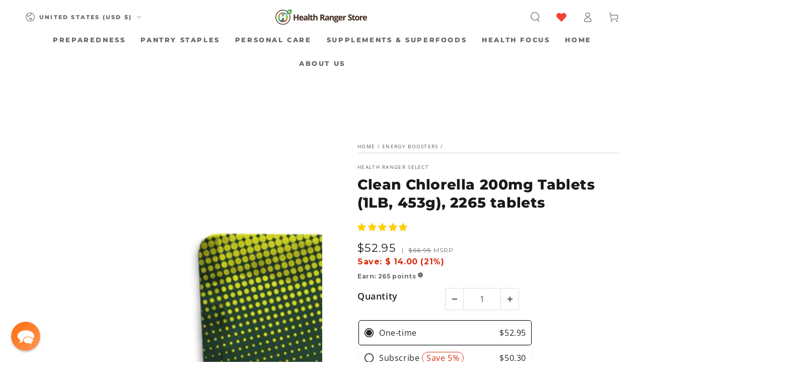

--- FILE ---
content_type: text/javascript; charset=utf-8
request_url: https://www.healthrangerstore.com/collections/energy-boosters/products/clean-chlorella-200mg-tablets-1lb-453g-2265-tablets.js
body_size: 1524
content:
{"id":2118276448329,"title":"Clean Chlorella 200mg Tablets (1LB, 453g), 2265 tablets","handle":"clean-chlorella-200mg-tablets-1lb-453g-2265-tablets","description":"\u003cp\u003e\u003cspan\u003eDerived from ultra-clean\u003c\/span\u003e\u003cspan\u003e \u003c\/span\u003e\u003cem\u003eChlorella vulgaris\u003c\/em\u003e\u003cspan\u003e \u003c\/span\u003e\u003cspan\u003egrown indoors under tightly controlled conditions, our Health Ranger Select Clean Chlorella™ Tablets provide a well-balanced ratio of highly bioavailable vitamins, minerals and antioxidants. Our Clean Chlorella™ is a \"thin cell wall\" chlorella with high digestibility, which is amazing in terms of optimal nutrient preservation.\u003c\/span\u003e\u003cbr\u003e\u003cbr\u003e\u003cspan\u003eOur Health Ranger Select Clean Chlorella™ Tablets undergo extensive lab testing for glyphosate, heavy metals and microbiology to ensure that you get one of the cleanest commercially-available chlorella products on the market. They are also vegan, non-GMO and non-China.\u003c\/span\u003e\u003c\/p\u003e","published_at":"2019-04-25T15:51:11-05:00","created_at":"2019-03-14T13:01:59-05:00","vendor":"Health Ranger Select","type":"Superfoods","tags":["2025 Labor Day Sale!","4th of July 2025","active","autoship","Back in Stock","best seller","BF2024Part2","BF2024Part3","bf2025CM","bf2025OHE","bf2025SP","bf2025SS","bfcheck","BMSM","Brain Support","Chlorella","Clean Chlorella","detox","Digestion Support","Eligible","Energy Boosters","energyboost","Food_And_Beverage","FORHER2024","FORHIM2024","Gluten-Free","Health Concerns","Health Focus","Health Interest","Health Ranger Select","Healthy Liver Functions","Immune System Support","Immunity","immunity support","Joint and Mobility Support","Labor2023","Live Products","mday2024","NY2025Energy","NY2025immune","NY2025Sale","NY2026","NY2026_2","NY2026Cognitive","NY2026Digestion","NY2026Fitness","NY2026Heart","NY2026Immune","NY2026Vitality","OWNBRAND","oxidativestress","Popular Products","Supplements","trackable","two_day","vdayforhim","vegan","xmas2025","XMASALL2025","XMASHER2025"],"price":5295,"price_min":5295,"price_max":5295,"available":true,"price_varies":false,"compare_at_price":6695,"compare_at_price_min":6695,"compare_at_price_max":6695,"compare_at_price_varies":false,"variants":[{"id":19194457292873,"title":"Default Title","option1":"Default Title","option2":null,"option3":null,"sku":"050742583866","requires_shipping":true,"taxable":false,"featured_image":null,"available":true,"name":"Clean Chlorella 200mg Tablets (1LB, 453g), 2265 tablets","public_title":null,"options":["Default Title"],"price":5295,"weight":590,"compare_at_price":6695,"inventory_quantity":100,"inventory_management":"shopify","inventory_policy":"deny","barcode":"050742583866","quantity_rule":{"min":1,"max":null,"increment":1},"quantity_price_breaks":[],"requires_selling_plan":false,"selling_plan_allocations":[{"price_adjustments":[{"position":1,"price":5030}],"price":5030,"compare_at_price":5295,"per_delivery_price":5030,"selling_plan_id":1046446153,"selling_plan_group_id":"d1c31b7d875f371afdda85ee0906e6c15aee403a"},{"price_adjustments":[{"position":1,"price":5030}],"price":5030,"compare_at_price":5295,"per_delivery_price":5030,"selling_plan_id":1257668681,"selling_plan_group_id":"d1c31b7d875f371afdda85ee0906e6c15aee403a"},{"price_adjustments":[{"position":1,"price":5030}],"price":5030,"compare_at_price":5295,"per_delivery_price":5030,"selling_plan_id":1046511689,"selling_plan_group_id":"d1c31b7d875f371afdda85ee0906e6c15aee403a"},{"price_adjustments":[{"position":1,"price":5030}],"price":5030,"compare_at_price":5295,"per_delivery_price":5030,"selling_plan_id":1257701449,"selling_plan_group_id":"d1c31b7d875f371afdda85ee0906e6c15aee403a"},{"price_adjustments":[{"position":1,"price":5030}],"price":5030,"compare_at_price":5295,"per_delivery_price":5030,"selling_plan_id":1046577225,"selling_plan_group_id":"d1c31b7d875f371afdda85ee0906e6c15aee403a"}]}],"images":["\/\/cdn.shopify.com\/s\/files\/1\/1089\/1084\/products\/050742583866HRSCleanChlorellaTM200mgTablets1LBFRONT1x.jpg?v=1587759473","\/\/cdn.shopify.com\/s\/files\/1\/1089\/1084\/products\/050742583866-LABEL.jpg?v=1587759473","\/\/cdn.shopify.com\/s\/files\/1\/1089\/1084\/products\/050742583866HRSCleanChlorellaTM200mgTablets1LBBACK1x.jpg?v=1587759473"],"featured_image":"\/\/cdn.shopify.com\/s\/files\/1\/1089\/1084\/products\/050742583866HRSCleanChlorellaTM200mgTablets1LBFRONT1x.jpg?v=1587759473","options":[{"name":"Title","position":1,"values":["Default Title"]}],"url":"\/products\/clean-chlorella-200mg-tablets-1lb-453g-2265-tablets","media":[{"alt":null,"id":6014348492873,"position":1,"preview_image":{"aspect_ratio":1.0,"height":1500,"width":1500,"src":"https:\/\/cdn.shopify.com\/s\/files\/1\/1089\/1084\/products\/050742583866HRSCleanChlorellaTM200mgTablets1LBFRONT1x.jpg?v=1587759473"},"aspect_ratio":1.0,"height":1500,"media_type":"image","src":"https:\/\/cdn.shopify.com\/s\/files\/1\/1089\/1084\/products\/050742583866HRSCleanChlorellaTM200mgTablets1LBFRONT1x.jpg?v=1587759473","width":1500},{"alt":null,"id":6014348525641,"position":2,"preview_image":{"aspect_ratio":0.71,"height":1500,"width":1065,"src":"https:\/\/cdn.shopify.com\/s\/files\/1\/1089\/1084\/products\/050742583866-LABEL.jpg?v=1587759473"},"aspect_ratio":0.71,"height":1500,"media_type":"image","src":"https:\/\/cdn.shopify.com\/s\/files\/1\/1089\/1084\/products\/050742583866-LABEL.jpg?v=1587759473","width":1065},{"alt":null,"id":6014348460105,"position":3,"preview_image":{"aspect_ratio":1.0,"height":1500,"width":1500,"src":"https:\/\/cdn.shopify.com\/s\/files\/1\/1089\/1084\/products\/050742583866HRSCleanChlorellaTM200mgTablets1LBBACK1x.jpg?v=1587759473"},"aspect_ratio":1.0,"height":1500,"media_type":"image","src":"https:\/\/cdn.shopify.com\/s\/files\/1\/1089\/1084\/products\/050742583866HRSCleanChlorellaTM200mgTablets1LBBACK1x.jpg?v=1587759473","width":1500}],"requires_selling_plan":false,"selling_plan_groups":[{"id":"d1c31b7d875f371afdda85ee0906e6c15aee403a","name":"Subscription","options":[{"name":"Subscription","position":1,"values":["Every 2 weeks","Every 3 Months","Every Month (recommended)","Every 6 Months","Every 2 months"]}],"selling_plans":[{"id":1046446153,"name":"Every 2 weeks","description":null,"options":[{"name":"Subscription","position":1,"value":"Every 2 weeks"}],"recurring_deliveries":true,"price_adjustments":[{"order_count":null,"position":1,"value_type":"percentage","value":5}]},{"id":1257668681,"name":"Every 3 Months","description":null,"options":[{"name":"Subscription","position":1,"value":"Every 3 Months"}],"recurring_deliveries":true,"price_adjustments":[{"order_count":null,"position":1,"value_type":"percentage","value":5}]},{"id":1046511689,"name":"Every Month (recommended)","description":null,"options":[{"name":"Subscription","position":1,"value":"Every Month (recommended)"}],"recurring_deliveries":true,"price_adjustments":[{"order_count":null,"position":1,"value_type":"percentage","value":5}]},{"id":1257701449,"name":"Every 6 Months","description":null,"options":[{"name":"Subscription","position":1,"value":"Every 6 Months"}],"recurring_deliveries":true,"price_adjustments":[{"order_count":null,"position":1,"value_type":"percentage","value":5}]},{"id":1046577225,"name":"Every 2 months","description":null,"options":[{"name":"Subscription","position":1,"value":"Every 2 months"}],"recurring_deliveries":true,"price_adjustments":[{"order_count":null,"position":1,"value_type":"percentage","value":5}]}],"app_id":"SKIO"}]}

--- FILE ---
content_type: text/javascript; charset=utf-8
request_url: https://www.healthrangerstore.com/collections/energy-boosters/products/clean-chlorella-200mg-tablets-1lb-453g-2265-tablets.js
body_size: 1306
content:
{"id":2118276448329,"title":"Clean Chlorella 200mg Tablets (1LB, 453g), 2265 tablets","handle":"clean-chlorella-200mg-tablets-1lb-453g-2265-tablets","description":"\u003cp\u003e\u003cspan\u003eDerived from ultra-clean\u003c\/span\u003e\u003cspan\u003e \u003c\/span\u003e\u003cem\u003eChlorella vulgaris\u003c\/em\u003e\u003cspan\u003e \u003c\/span\u003e\u003cspan\u003egrown indoors under tightly controlled conditions, our Health Ranger Select Clean Chlorella™ Tablets provide a well-balanced ratio of highly bioavailable vitamins, minerals and antioxidants. Our Clean Chlorella™ is a \"thin cell wall\" chlorella with high digestibility, which is amazing in terms of optimal nutrient preservation.\u003c\/span\u003e\u003cbr\u003e\u003cbr\u003e\u003cspan\u003eOur Health Ranger Select Clean Chlorella™ Tablets undergo extensive lab testing for glyphosate, heavy metals and microbiology to ensure that you get one of the cleanest commercially-available chlorella products on the market. They are also vegan, non-GMO and non-China.\u003c\/span\u003e\u003c\/p\u003e","published_at":"2019-04-25T15:51:11-05:00","created_at":"2019-03-14T13:01:59-05:00","vendor":"Health Ranger Select","type":"Superfoods","tags":["2025 Labor Day Sale!","4th of July 2025","active","autoship","Back in Stock","best seller","BF2024Part2","BF2024Part3","bf2025CM","bf2025OHE","bf2025SP","bf2025SS","bfcheck","BMSM","Brain Support","Chlorella","Clean Chlorella","detox","Digestion Support","Eligible","Energy Boosters","energyboost","Food_And_Beverage","FORHER2024","FORHIM2024","Gluten-Free","Health Concerns","Health Focus","Health Interest","Health Ranger Select","Healthy Liver Functions","Immune System Support","Immunity","immunity support","Joint and Mobility Support","Labor2023","Live Products","mday2024","NY2025Energy","NY2025immune","NY2025Sale","NY2026","NY2026_2","NY2026Cognitive","NY2026Digestion","NY2026Fitness","NY2026Heart","NY2026Immune","NY2026Vitality","OWNBRAND","oxidativestress","Popular Products","Supplements","trackable","two_day","vdayforhim","vegan","xmas2025","XMASALL2025","XMASHER2025"],"price":5295,"price_min":5295,"price_max":5295,"available":true,"price_varies":false,"compare_at_price":6695,"compare_at_price_min":6695,"compare_at_price_max":6695,"compare_at_price_varies":false,"variants":[{"id":19194457292873,"title":"Default Title","option1":"Default Title","option2":null,"option3":null,"sku":"050742583866","requires_shipping":true,"taxable":false,"featured_image":null,"available":true,"name":"Clean Chlorella 200mg Tablets (1LB, 453g), 2265 tablets","public_title":null,"options":["Default Title"],"price":5295,"weight":590,"compare_at_price":6695,"inventory_quantity":100,"inventory_management":"shopify","inventory_policy":"deny","barcode":"050742583866","quantity_rule":{"min":1,"max":null,"increment":1},"quantity_price_breaks":[],"requires_selling_plan":false,"selling_plan_allocations":[{"price_adjustments":[{"position":1,"price":5030}],"price":5030,"compare_at_price":5295,"per_delivery_price":5030,"selling_plan_id":1046446153,"selling_plan_group_id":"d1c31b7d875f371afdda85ee0906e6c15aee403a"},{"price_adjustments":[{"position":1,"price":5030}],"price":5030,"compare_at_price":5295,"per_delivery_price":5030,"selling_plan_id":1257668681,"selling_plan_group_id":"d1c31b7d875f371afdda85ee0906e6c15aee403a"},{"price_adjustments":[{"position":1,"price":5030}],"price":5030,"compare_at_price":5295,"per_delivery_price":5030,"selling_plan_id":1046511689,"selling_plan_group_id":"d1c31b7d875f371afdda85ee0906e6c15aee403a"},{"price_adjustments":[{"position":1,"price":5030}],"price":5030,"compare_at_price":5295,"per_delivery_price":5030,"selling_plan_id":1257701449,"selling_plan_group_id":"d1c31b7d875f371afdda85ee0906e6c15aee403a"},{"price_adjustments":[{"position":1,"price":5030}],"price":5030,"compare_at_price":5295,"per_delivery_price":5030,"selling_plan_id":1046577225,"selling_plan_group_id":"d1c31b7d875f371afdda85ee0906e6c15aee403a"}]}],"images":["\/\/cdn.shopify.com\/s\/files\/1\/1089\/1084\/products\/050742583866HRSCleanChlorellaTM200mgTablets1LBFRONT1x.jpg?v=1587759473","\/\/cdn.shopify.com\/s\/files\/1\/1089\/1084\/products\/050742583866-LABEL.jpg?v=1587759473","\/\/cdn.shopify.com\/s\/files\/1\/1089\/1084\/products\/050742583866HRSCleanChlorellaTM200mgTablets1LBBACK1x.jpg?v=1587759473"],"featured_image":"\/\/cdn.shopify.com\/s\/files\/1\/1089\/1084\/products\/050742583866HRSCleanChlorellaTM200mgTablets1LBFRONT1x.jpg?v=1587759473","options":[{"name":"Title","position":1,"values":["Default Title"]}],"url":"\/products\/clean-chlorella-200mg-tablets-1lb-453g-2265-tablets","media":[{"alt":null,"id":6014348492873,"position":1,"preview_image":{"aspect_ratio":1.0,"height":1500,"width":1500,"src":"https:\/\/cdn.shopify.com\/s\/files\/1\/1089\/1084\/products\/050742583866HRSCleanChlorellaTM200mgTablets1LBFRONT1x.jpg?v=1587759473"},"aspect_ratio":1.0,"height":1500,"media_type":"image","src":"https:\/\/cdn.shopify.com\/s\/files\/1\/1089\/1084\/products\/050742583866HRSCleanChlorellaTM200mgTablets1LBFRONT1x.jpg?v=1587759473","width":1500},{"alt":null,"id":6014348525641,"position":2,"preview_image":{"aspect_ratio":0.71,"height":1500,"width":1065,"src":"https:\/\/cdn.shopify.com\/s\/files\/1\/1089\/1084\/products\/050742583866-LABEL.jpg?v=1587759473"},"aspect_ratio":0.71,"height":1500,"media_type":"image","src":"https:\/\/cdn.shopify.com\/s\/files\/1\/1089\/1084\/products\/050742583866-LABEL.jpg?v=1587759473","width":1065},{"alt":null,"id":6014348460105,"position":3,"preview_image":{"aspect_ratio":1.0,"height":1500,"width":1500,"src":"https:\/\/cdn.shopify.com\/s\/files\/1\/1089\/1084\/products\/050742583866HRSCleanChlorellaTM200mgTablets1LBBACK1x.jpg?v=1587759473"},"aspect_ratio":1.0,"height":1500,"media_type":"image","src":"https:\/\/cdn.shopify.com\/s\/files\/1\/1089\/1084\/products\/050742583866HRSCleanChlorellaTM200mgTablets1LBBACK1x.jpg?v=1587759473","width":1500}],"requires_selling_plan":false,"selling_plan_groups":[{"id":"d1c31b7d875f371afdda85ee0906e6c15aee403a","name":"Subscription","options":[{"name":"Subscription","position":1,"values":["Every 2 weeks","Every 3 Months","Every Month (recommended)","Every 6 Months","Every 2 months"]}],"selling_plans":[{"id":1046446153,"name":"Every 2 weeks","description":null,"options":[{"name":"Subscription","position":1,"value":"Every 2 weeks"}],"recurring_deliveries":true,"price_adjustments":[{"order_count":null,"position":1,"value_type":"percentage","value":5}]},{"id":1257668681,"name":"Every 3 Months","description":null,"options":[{"name":"Subscription","position":1,"value":"Every 3 Months"}],"recurring_deliveries":true,"price_adjustments":[{"order_count":null,"position":1,"value_type":"percentage","value":5}]},{"id":1046511689,"name":"Every Month (recommended)","description":null,"options":[{"name":"Subscription","position":1,"value":"Every Month (recommended)"}],"recurring_deliveries":true,"price_adjustments":[{"order_count":null,"position":1,"value_type":"percentage","value":5}]},{"id":1257701449,"name":"Every 6 Months","description":null,"options":[{"name":"Subscription","position":1,"value":"Every 6 Months"}],"recurring_deliveries":true,"price_adjustments":[{"order_count":null,"position":1,"value_type":"percentage","value":5}]},{"id":1046577225,"name":"Every 2 months","description":null,"options":[{"name":"Subscription","position":1,"value":"Every 2 months"}],"recurring_deliveries":true,"price_adjustments":[{"order_count":null,"position":1,"value_type":"percentage","value":5}]}],"app_id":"SKIO"}]}